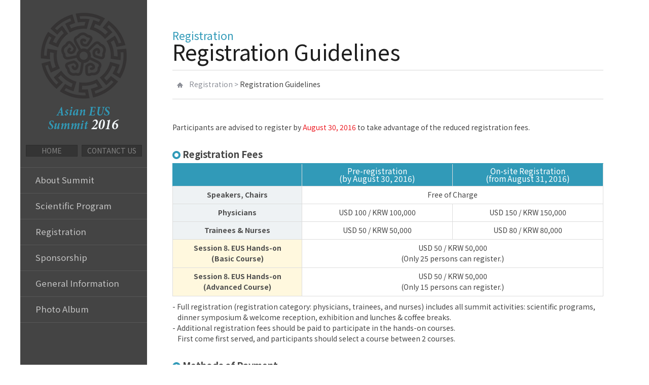

--- FILE ---
content_type: text/html; charset=utf-8
request_url: http://2016.eussummit.org/registation/
body_size: 13910
content:
<!DOCTYPE html PUBLIC "-//W3C//DTD XHTML 1.0 Transitional//EN" "http://www.w3.org/TR/xhtml1/DTD/xhtml1-transitional.dtd">
<!--[if IE 7]><html xmlns="http://www.w3.org/1999/xhtml" lang="en" xml:lang="en" class="ie7"><![endif]-->
<!--[if IE 8]><html xmlns="http://www.w3.org/1999/xhtml" lang="en" xml:lang="en" class="ie8"><![endif]-->
<!--[if IE 9]><html xmlns="http://www.w3.org/1999/xhtml" lang="en" xml:lang="en" class="ie9"><![endif]-->
<!--[if (gt IE 9)|!(IE)]><!--><html xmlns="http://www.w3.org/1999/xhtml" lang="en" xml:lang="en"><!--<![endif]-->
<head>
<meta http-equiv="Content-Type" content="text/html; charset=utf-8" />
<title>Asian EUS Summit 2016</title>
<meta http-equiv="X-UA-Compatible" content="IE=Edge,Chrome=1" />
<link type="text/css" rel="stylesheet" href="/css/common_v1.0.css" />
<link type="text/css" rel="stylesheet" href="/css/asianEus.css" />
<link type="text/css" rel="stylesheet" href="/css/asianEus_sub.css" />
<link rel="stylesheet" type="text/css" href="/script/sub.css">
<!--[if lt IE 8]>
	<script src="http://ie7-js.googlecode.com/svn/version/2.1(beta4)/IE8.js">IE7_PNG_SUFFIX=".png";</script>
<![endif]-->
<script type="text/javascript" src="https://ajax.googleapis.com/ajax/libs/jquery/1.7.1/jquery.min.js"></script>
<script type="text/javascript" src="https://ajax.googleapis.com/ajax/libs/jqueryui/1.7.1/jquery-ui.min.js"></script>
<script type="text/javascript" src="/script/jquery.bxslider.min.js"></script>
<script type="text/javascript" src="/script/jquery.placeholder.js"></script>
<script type="text/javascript" src="/script/user.js"></script>
<script type="text/javascript">
//<![CDATA[
jQuery(function($) {

});
//]]>
</script>
</head>

<body>

<div class="wrapper">
	<div id="header">
		<dl id="skipNavi">
			<dt>Skip Navigation</dt>
			<dd><a href="#container">Skip to contents</a></dd>
		</dl>

		<h1><a href="/" title="Go to Home"><img src="/image/common/header_logo.png" alt="Asian EUS Summit 2016" /></a></h1>    
		
		<ul id="gnb">
							<li>
					<a href="/about/">About Summit</a>
					<div class="subWrap">
						<ul>
														<li><a href="/about/">Invitation</a></li>
														<li><a href="/about/sub2.php">Committees</a></li>
														<li><a href="/about/sub3.php">Summit Information</a></li>
														<li><a href="/about/sub4.php">Venue &amp; Transportation</a></li>
													</ul>
					</div>
				</li>
											<li>
					<a href="/program/">Scientific Program</a>
					<div class="subWrap">
						<ul>
														<li><a href="/program/">Program at a Glance</a></li>
														<li><a href="/program/details_1.php">Program Details</a></li>
														<li><a href="/program/invited.php">Invited Faculties</a></li>
														<li><a href="/program/p_guideline.php">Presentation Guidelines</a></li>
													</ul>
					</div>
				</li>
											<li>
					<a href="/registation/">Registration</a>
					<div class="subWrap">
						<ul>
														<li><a href="/registation/">Registration Guidelines</a></li>
														<li><a href="/registation/choice_regist.php">Online Registration</a></li>
														<li><a href="/registation/search.php">Search pre-registrants</a></li>
													</ul>
					</div>
				</li>
											<li>
					<a href="/sponsor/">Sponsorship</a>
					<div class="subWrap">
						<ul>
														<li><a href="/sponsor/">Information</a></li>
													</ul>
					</div>
				</li>
											<li>
					<a href="/general/">General Information</a>
					<div class="subWrap">
						<ul>
														<li><a href="/general/">Seoul, Korea</a></li>
														<li><a href="/general/sub2.php">General Information</a></li>
														<li><a href="/general/sub3.php">Visa Information</a></li>
													</ul>
					</div>
				</li>
											<li>
					<a href="/bbs/index.html?code=photo">Photo Album</a>
					<div class="subWrap">
						<ul>
														<li><a href="/bbs/index.html?code=photo&category=A">September 8</a></li>
														<li><a href="/bbs/index.html?code=photo&category=B">September 9</a></li>
														<li><a href="/bbs/index.html?code=photo&category=C">September 10</a></li>
													</ul>
					</div>
				</li>
									</ul>
		
		<ul class="util">
			<li><a href="/" title="Go to">Home</a></li>
			<li><a href="mailto:eussummit@conventionpm.com" title="Contanct Us">Contanct Us</a></li>
		</ul>

    </div> 
	<!-- //header -->
	<!-- 메인인 경우 class="main" 추가 -->
    <div id="container" >
				<div class="titArea">
			<h2>
				<span>Registration</span>
				Registration Guidelines			</h2>
			<dl class="pagePath">
				<dt class="hidden">Page Path</dt>
				<dd><img src="/image/common/pagePath_home.png" alt="HOME" /> Registration &gt; <span>Registration Guidelines</span></dd>
			</dl>
		</div>
		<!-- //titArea -->
			


		<div class="registration">
			<p>Participants are advised to register by <span class="fcRed">August 30, 2016</span> to take advantage of the reduced registration fees.</p>
			
			<h3 class="subTit_arr">Registration Fees</h3>
			<div class="tblWrap">
				<table>
					<colgroup>
						<col style="width:30%;" />
						<col style="width:35%;" />
						<col style="width:35%;" />
					</colgroup>
					<thead>
						<tr>
							<th></th>
							<th>
								Pre-registration<br />
								(by August 30, 2016)
							</th>
							<th>
								On-site Registration<br />
								(from August 31, 2016)
							</th>
						</tr>
					</thead>
					<tbody>
						<tr>
							<th class="fwBold">Speakers, Chairs</th>
							<td colspan="2">Free of Charge</td>
						</tr>
						<tr>
							<th class="fwBold">Physicians</th>
							<td>USD 100 / KRW 100,000</td>
							<td>USD 150 / KRW 150,000</td>
						</tr>
						<tr>
							<th class="fwBold">Trainees &amp; Nurses</th>
							<td>USD 50 / KRW 50,000</td>
							<td>USD 80 / KRW 80,000</td>
						</tr>
						<tr>
							<th class="bg fwBold">
								Session 8. EUS Hands-on<br />
								(Basic Course)
							</th>
							<td colspan="2">
								USD 50 / KRW 50,000<br />
								(Only 25 persons can register.)
							</td>
						</tr>
						<tr>
							<th class="bg fwBold">
								Session 8. EUS Hands-on<br />
								(Advanced Course)
							</th>
							<td colspan="2">
								USD 50 / KRW 50,000<br />
								(Only 15 persons can register.)
							</td>
						</tr>
					</tbody>
				</table>
			</div>
			
			<ul class="txtIndent10">
				<li>- Full registration (registration category: physicians, trainees, and nurses) includes all summit activities: scientific programs, dinner symposium &amp; welcome reception, exhibition and lunches &amp; coffee breaks.</li>
				<li>
				- Additional registration fees should be paid to participate in the hands-on courses. <br />
				First come first served, and participants should select a course between 2 courses.
				</li>
			</ul>
			
			<h3 class="subTit_arr">Methods of Payment</h3>
			<p>Full payment in US dollar or KRW must be paid by the deadlines. Confirmation letter will be issued upon the clearance of payment.</p>
			<div class="tblWrap">
				<table>
					<colgroup>
						<col style="width:50%;" />
						<col style="width:50%;" />
					</colgroup>
					<thead>
						<tr>
							<th>Category</th>
							<th>Payment Methods</th>
						</tr>
					</thead>
					<tbody>
						<tr>
							<td>Online Registration</td>
							<td>Bank Transfer</td>
						</tr>
						<tr>
							<td>On-site Registration</td>
							<td>Credit Card, Cash</td>
						</tr>
					</tbody>
				</table>
			</div>
			
			<dl>
				<dt class="boldTit">Bank Transfer</dt>
				<dd>A direct bank transfer should be made to the account below. A copy of the receipt of the bank remittance should be sent to the secretariat. Bank charges for remittance should be paid by registrants. Please note that the fee has to be transferred under the registrant’s name and the name must be stated on the receipt. </dd>
			</dl>
			
			
			<h3 class="subTit_arr">International participants</h3>
			<div class="tblWrap">
				<table>
					<colgroup>
						<col style="width:15%;" />
						<col style="width:30%;" />
						<col style="width:15%;" />
						<col style="width:40%;" />
					</colgroup>
					<tbody>
						<tr>
							<th>Beneficiary</th>
							<td>Asian EUS Korea</td>
							<th>Swift Code</th>
							<td>KOEXKRSE</td>
						</tr>
						<tr>
							<th>Bank Name</th>
							<td>Korea Exchange Bank</td>
							<th>Branch</th>
							<td>Asan Medical Center Branch</td>
						</tr>
						<tr>
							<th>Account No</th>
							<td>650-009927-653</td>
							<th>Address</th>
							<td>88, Olympic-ro 43-gil, Songpa-gu, Seoul, Korea</td>
						</tr>
					</tbody>
				</table>
			</div>
			
			
			<h3 class="subTit_arr">Domestic participants</h3>
			<div class="tblWrap">
				<table>
					<colgroup>
						<col style="width:45%;" />
						<col style="width:55%;" />
					</colgroup>
					<tbody>
						<tr>
							<th>은행명</th>
							<td>외환은행</td>
						</tr>
						<tr>
							<th>계좌명</th>
							<td>아시안이유에스코리아</td>
						</tr>
						<tr>
							<th>계좌번호</th>
							<td>630-009799-973</td>
						</tr>
					</tbody>
				</table>
			</div>
			
			<h3 class="subTit_arr">Cancellation Policy</h3>
			<p>Any cancellation of registration should be notified in writing to the secretariat by email at <a href="mailto:eussummit@conventionpm.com" class="underline">eussummit@conventionpm.com</a> or by fax at +82-2-2269-4380. All refunds will be processed after the summit. Please refer to the following deadlines for cancellation.</p>
			<div class="tblWrap">
				<table>
					<colgroup>
						<col style="width:45%;" />
						<col style="width:55%;" />
					</colgroup>
					<thead>
						<tr>
							<th>Date</th>
							<th>Amount to be refunded</th>
						</tr>
					</thead>
					<tbody>
						<tr>
							<td>by August 26, 2016</td>
							<td>
								50% refund <br />
								(Processing fee will be deducted.)
							</td>
						</tr>
						<tr>
							<td>from August 27, 2016</td>
							<td>No refund</td>
						</tr>
					</tbody>
				</table>
			</div>
			<ul class="txtIndent10">
				<li>1. All bank charges for remittance must be paid by the registrants.</li>
				<li>2. Refunds will be made after the summit.</li>
			</ul>

			
			<h3 class="subTit_arr" id="travel">Travel Grants</h3>
			<p>We are pleased to announce that the organizing committee will offer travel grants (USD 500) for overseas participants to encourage them to be active participation in the summit. Applicants should submit the required documents to the secretariat through e-mail at <a href="mailto:eussummit@conventionpm.com" class="underline">eussummit@conventionpm.com</a></p>
			<ul>
				<li>* Pre-registration is mandatory.</li>
				<li>* The registration fee for the persons who are selected for the travel grant will be refunded on site.</li>
			</ul>
			<dl>
				<dt class="boldTit">Required Documents</dt>
				<dd>
					<ul class="listBl">
						<li class="fwBold">A copy of passport</li>
						<li><span class="fwBold">A letter of recommendation from the AEG Steering Committee</span>
							<ul>
								<li style="padding-left: 46px;text-indent: -46px;">- China: <span class="fwBold">Aiming Yang</span> (Peking Union Medical College Hospital)<br />
								<span class="fwBold">Zhendong Jin</span> (Changhai Hospital, The Second Military Medical University)</li>
								<li>- Hong Kong: <span class="fwBold">Anthony Yuen Bun Teoh</span> (Chinese University of Hong Kong)
								<li>- India: <span class="fwBold">Vinay Kumar Dhir</span> (Baldota Institute of Digestive Sciences, Global Hospital)</li>
								<li>- Japan: <span class="fwBold">Mitsuhiro Kida</span> (Kitasato University)</li>
								<li>- Singapore: <span class="fwBold">Khek-Yu (Lawrence) Ho</span> (National University of Singapore)</li>
								<li>- Taiwan: <span class="fwBold">Hsiu-Po Wang</span> (National Taiwan University Hospital)</li>
								<li>- Thailand: <span class="fwBold">Nonthalee Pausawasdi</span> (Siriraj Hospital, Mahidol University)</li>
							</ul>
						</li>
					</ul>
				</dd>
			</dl>

			<p class="btn ac">
				<a href="/regist/kr_regist.php" class="btnDef regist">Go to the Online Registration</a>
			</p>
			
		</div>
		<!-- //registration --> 




    </div> <!-- //container -->
	
	<div id="footer">
		<div>
			<dl>
				<dt>Secretariat: Convention PM</dt>
				<dd>
					<ul>
						<li>Tel: +82-2269-4385</li>
						<li>Fax: +82-2269-4380</li>
						<li>Email: <a href="mailto:eussummit@conventionpm.com">eussummit@conventionpm.com</a></li>
					</ul>
				</dd>
			</dl>
			
			<ul class="bnr">
				<li><a href="http://www.endo-2017.org" target="_blank"><img src="/image/common/footerBnr_endo2017.jpg" alt="ENDO 2017" /></a></li>
				<li class="posTL"><a href="http://www.sgiw.org/html/" target="_blank"><img src="/image/common/footerBnr_sgiw.jpg" alt="SGI 2016" /></a></li>
			</ul>
		</div>
		
		<dl>
			<dt>Hosted by</dt>
			<dd><img src="/image/common/footer_host_asianEusKorea.png" alt="Asian EUS Korea" /></dd>
			
			<dt>Organized by</dt>
			<dd>
				<img src="/image/common/footer_organ_gie.png" alt="대한소화기내시경학회" />
				<img src="/image/common/footer_organ_aeg.png" alt="Asian EUS Group" />
			</dd>

			<dt>Endorsed by</dt>
			<dd><img src="/image/common/footer_organ_weo.png" alt="World Endoscopy Organization" /></dd>
		</dl>		
    </div> <!-- //footer -->
</div> <!-- //wrapper -->


</body>
</html>	


--- FILE ---
content_type: text/css
request_url: http://2016.eussummit.org/css/common_v1.0.css
body_size: 9433
content:
@charset "utf-8";

/* Nanum Gothic (Korean) http://www.google.com/fonts/earlyaccess */
/* 나눔고딕 폰트 사용시 주석 해제 */
/**/
@font-face {
	font-family: 'Nanum Gothic';
	font-style: normal;
	font-weight: 300;
	src:url(//fonts.gstatic.com/ea/nanumgothic/v5/NanumGothic-Regular.eot);
	src:url(//fonts.gstatic.com/ea/nanumgothic/v5/NanumGothic-Regular.eot?#iefix) format('embedded-opentype'),
		url(//fonts.gstatic.com/ea/nanumgothic/v5/NanumGothic-Regular.woff2) format('woff2'),
		url(//fonts.gstatic.com/ea/nanumgothic/v5/NanumGothic-Regular.woff) format('woff'),
		url(//fonts.gstatic.com/ea/nanumgothic/v5/NanumGothic-Regular.ttf) format('truetype');
}



/* Reset */
html, body, div, span, applet, object, iframe, h1, h2, h3, h4, h5, h6, p, blockquote, pre, a, abbr, acronym, address, big, cite, code, del, dfn, em, img, ins, kbd, q, s, samp, small, strike, strong, sub, sup, tt, var, b, u, i, center, dl, dt, dd, ol, ul, li, fieldset, form, label, legend, table, caption, tbody, tfoot, thead, tr, th, td, article, aside, canvas, details, embed, figure, figcaption, footer, header, hgroup, menu, nav, output, ruby, section, summary, time, mark, audio, video {margin:0; padding:0; border:0 none;}
article, aside, details, figcaption, figure, footer, header, hgroup, menu, nav, section {display:block;}
html, body {width:100%;}
h1, h2, h3, h4, h5, h6 {font-weight:normal;}
ol, ul, li {list-style: none;}
blockquote, q {quotes: none;}
blockquote:before, blockquote:after, q:before, q:after {content:''; content: none;}
table {border-spacing:0;}
caption, legend {width:0; height:0; visibility:hidden; line-height:0;}
hr {display:none;}
em, address {font-style:normal}
pre {white-space:pre-wrap;		/* CSS3*/
	white-space:-moz-pre-wrap;	/* Mozilla, since 1999 */
	white-space:-pre-wrap;		/* Opera 4-6 */
	white-space:-o-pre-wrap;	/* Opera 7 */
	word-wrap:break-all;		/* Internet Explorer 5.5+ */ }
img {border:0 none; font-size:0; line-height:0; vertical-align:top;}
.ie7 li, .ie7 li a {zoom:1;}

/* 여백 */
.padding0 {padding:0 !important;}
.margin0 {margin:0 !important;}
/* Top Padding */
.tp0 {padding-top:0px !important;}
.tp5 {padding-top:5px !important;}
.tp10 {padding-top:10px !important;}
.tp15 {padding-top:15px !important;}
.tp20 {padding-top:20px !important;}
.tp25 {padding-top:25px !important;}
.tp30 {padding-top:30px !important;}
/* Bottom Padding */
.bp0 {padding-bottom:0px !important;}
.bp5 {padding-bottom:5px !important;}
.bp10 {padding-bottom:10px !important;}
.bp15 {padding-bottom:15px !important;}
.bp20 {padding-bottom:20px !important;}
.bp25 {padding-bottom:25px !important;}
.bp30 {padding-bottom:30px !important;}
/* Left Padding */
.lp0 {padding-left:0 !important;}
.lp5 {padding-left:5px !important;}
.lp10 {padding-left:10px !important;}
.lp15 {padding-left:15px !important;}
.lp20 {padding-left:20px !important;}
.lp25 {padding-left:25px !important;}
.lp30 {padding-left:30px !important;}
/* Right Padding */
.rp0 {padding-right:0 !important;}
.rp5 {padding-right:5px !important;}
.rp10 {padding-right:10px !important;}
.rp15 {padding-right:15px !important;}
.rp20 {padding-right:20px !important;}
.rp25 {padding-right:25px !important;}
.rp30 {padding-right:30px !important;}
/* Top Margin */
.tm0 {margin-top:0 !important;}
.tm5 {margin-top:5px !important;}
.tm10 {margin-top:10px !important;}
.tm15 {margin-top:15px !important;}
.tm20 {margin-top:20px !important;}
.tm25 {margin-top:25px !important;}
.tm30 {margin-top:30px !important;}
/* Bottom Margin */
.bm0 {margin-bottom:0 !important;}
.bm5 {margin-bottom:5px !important;}
.bm10 {margin-bottom:10px !important;}
.bm15 {margin-bottom:15px !important;}
.bm20 {margin-bottom:20px !important;}
.bm25 {margin-bottom:25px !important;}
.bm30 {margin-bottom:30px !important;}
/* Left Margin */
.lm0 {margin-left:0 !important;}
.lm5 {margin-left:5px !important;}
.lm10 {margin-left:10px !important;}
.lm15 {margin-left:15px !important;}
.lm20 {margin-left:20px !important;}
.lm25 {margin-left:25px !important;}
.lm30 {margin-left:30px !important;}
/* Right Margin */
.rm0 {margin-right:0 !important;}
.rm5 {margin-right:5px !important;}
.rm10 {margin-right:10px !important;}
.rm15 {margin-right:15px !important;}
.rm20 {margin-right:20px !important;}
.rm25 {margin-right:25px !important;}
.rm30 {margin-right:30px !important;}

/* float */
.fl {float:left !important;}
.fr {float:right !important;}
.Lfloat {float:left !important;}
.Rfloat {float:right !important;}
.overHidden {overflow:hidden;}
.clear {clear:both !important;}
.clearleft {clear:left !important;}
.clfix:after {content:""; display:block; clear:both; visibility:hidden; height:0; font-size:0;}
.ie7 .clfix {zoom:1;}

/* align */
.al {text-align:left !important;}
.ac {text-align:center !important;}
.ar {text-align:right !important;}

/* position */
.posRel {position:relative !important;}
.posAbs {position:absolute !important;}
.posTL {position:absolute !important; top:0; left:0;}
.posTR {position:absolute !important; top:0; right:0;}
.posBL {position:absolute !important; bottom:0; left:0;}
.posBR {position:absolute !important; bottom:0; right:0;}

/* display */
.none {display:none !important;}
.iBlock {display:inline-block !important; vertical-align:top;}
.ie7 .iBlock {display:inline !important;}
.borderNone {border:none !important;}
.scrollArea {overflow-x:hidden;overflow-y:scroll;}
/* IR 기법 */
.hidden {position:absolute; top:-11000px; left:-11000px; width:0; height:0; overflow:hidden;}
.ie7 .hidden {position:static; font-size:0; line-height:0;}
/* 한 줄일 때, 말줄임표 */
.ellipsis {position:relative; text-overflow:ellipsis; white-space:nowrap; overflow:hidden;} /* width 별도 설정 */
/*투명도*/
.opacity0 {opacity:0; -ms-filter:"progid:DXImageTransform.Microsoft.Alpha(Opacity=0)"; filter: alpha(opacity=0);}
/* 세로 가운데 정렬을 위한 빈태그용 */
.blank {display:inline-block; width:0; vertical-align:middle; overflow:hidden; vertical-align:middle;} /* 높이 별도 설정 */

/* table */
table {width:100%; border:0; border-collapse:separate; border-spacing:0;}
.ie7 table {border-collapse:collapse;}
table tr.none, table tr.none th, table tr.none td {display:none;}
table th {font-weight:normal;}
table td {word-break:break-all;}

/* 필수입력 */
.essen {display:inline-block;padding-left:10px;background:url(/image/common/bl_essen.png) 0 6px no-repeat;}

/* Font */
.fwBold {font-weight:bold !important;}
.fwNormal {font-weight:normal !important;}
.fcWhite {color:#fff !important;}
.fcBlack {color:#000 !important;}
.fcRed {color: #ed1c24 !important;}
.ffNG {font-family:'Nanum Gothic', NanumGothic, '돋움', Dotum, 'Apple Gothic', sans-serif !important;}
.ffDotum {font-family:'돋움', Dotum, 'Apple Gothic', sans-serif !important;}
.ffGulim {font-family:'굴림', '굴림체', Gulim, 'Apple Gothic', sans-serif !important;}
.underline {text-decoration:underline !important;}
.italic {font-style:italic;}

/* cursor */
.cursorDef {cursor:default !important;}
.hand {cursor:pointer !important;}
a, label, button,
input[type='radio'],
input[type='checkbox'],
input[type='image'],
input[type='button'],
input[type='submit'],
input[type='reset'] {cursor:pointer !important;}

/* Form Elememts */
input[type='text'],
input[type='password'],
input[type='file'],
select,
textarea,
button {display:inline-block;}
input[type='text'],
input[type='password'],
input[type='file'],
select,
textarea {border:1px solid #ccc;}
textarea {padding:7px 10px; border:1px solid #cfcfcf; resize:vertical;}
label,
.label {display:inline-block; vertical-align:middle;}
.ie7 select {zoom:1;}
input[type='radio'] {display:inline-block; margin-top:0; margin-right:3px;}
input[type='checkbox'] {display:inline-block; margin-top:2px; margin-right:3px;}

/* button 초기화 */
button.style-btn {overflow:visible; padding:0; border:0; cursor:pointer; white-space:nowrap;}
button.style-btn::-moz-focus-inner,
input[type='button']::-moz-focus-inner,
input[type='submit']::-moz-focus-inner,
input[type='reset']::-moz-focus-inner {padding:0; border:0;}	/* FF 버튼 여백 없애기 */

/* default font-family */
body,
input[type='text'],
input[type='password'],
input[type='file'],
select,
textarea,
button {font-family:Tahoma, '돋움', Dotum, 'Apple Gothic', sans-serif;}


/* 공통 레이아웃 */
body {font-size:12px; line-height:1.5; color:#333; -webkit-text-size-adjust:none;}
.wrapper {position:relative; width:100%; min-width:1000px; word-break:break-all; z-index:0;}
/* skip Navigation */
#skipNavi dl {position:absolute;}
#skipNavi dt {position:absolute; top:-10000px;}
#skipNavi dd a {position:absolute; display:block; width:200px; left:50%; text-align:center; top:-10000px; z-index:999; font-size:16px;}
#skipNavi dd a:hover,
#skipNavi dd a:focus,
#skipNavi dd a:active {position:absolute; top:5px; padding:15px 0; margin-left:-500px; font-weight:bold; color:#fff; text-decoration:underline; background:#336ea2;}

/* no style table */
.tblNoStyle {}
.tblNoStyle td {height:auto; padding:0; border:0 none;}

/* BBS List table */
.tblList {}

/* BBS detail table */
.tblDetail {}


/* BBS tblPost */
.tblPost {}

li.photo{
	width:15%;
	margin-bottom:15px;
	text-align: center;
}




--- FILE ---
content_type: text/css
request_url: http://2016.eussummit.org/css/asianEus.css
body_size: 10822
content:
@charset "utf-8";
 @import url(http://fonts.googleapis.com/earlyaccess/notosanskr.css);
 /* 사이트 공통 CSS */
/* default font-family */
body,
input[type='text'],
input[type='password'],
input[type='file'],
input[type='submit'],
input[type='button'],
input[type='reset'],
select,
textarea,
button {font-family:Calibri, 'Noto Sans KR', sans-serif;color:#444;font-size:14px;line-height:1.5;font-weight:normal;}

table td {word-break:normal;}

.tm50 {margin-top:50px !important;}
.bm5 {margin-bottom:5px !important;}

img,
img.vaMiddle {vertical-align:middle;}
.fcPoint {color:#185b90 !important;}
.fcBlue {color:#2165b9 !important;}
.fcOrange {color:#e47574 !important;}
.fz15 {font-size:15px !important;line-height:22px !important;}


/* Layout */
div.wrapper {width:1200px;margin:0 auto;word-break:normall;text-align:justify;word-break:normal;background:url('/image/common/bg.jpg') 0 0 repeat-y;}

#skipNavi dd a:hover,
#skipNavi dd a:focus,
#skipNavi dd a:active {position:absolute; top:5px; left:0;padding:15px 0; margin-left:0; font-weight:bold; color:#fff; text-decoration:underline; background:#336ea2;}

dl.overHidden > dt,
dl.overHidden > dd,
ul.overHidden > li {float:left;}




/* ========================================================================================================== */
/* =================================================== Header ================================================= */
/* ========================================================================================================== */
/* Header */

div#header {float:left;z-index:100;position:relative;width:250px;padding-top:330px;}
div#header h1 {position:absolute;left:0;top:0;width:250px;padding:25px 0 30px;}

div#header ul.util {position:absolute;left:0;top:286px;width:250px;text-align:center;}
div#header ul.util li {display:inline-block;}
div#header ul.util li:first-child {margin-right:5px;}

div#header ul.util a {min-width:80px;padding:0 10px;border:1px solid #2d2d2d;background-color:#343434;color:#858585;text-transform:uppercase;}

/* GNB */
ul#gnb {padding-bottom:100px;}
ul#gnb a {display:block;font-size:1.2em;padding:12px 0 13px 23px;color:#fefefe;}

ul#gnb > li {position:relative;border-bottom:1px solid #575757;}
ul#gnb > li:first-child {border-top:1px solid #575757;}
ul#gnb > li > a {padding-left:30px;color:#c3c3c3;}
ul#gnb ul {display:none;position:absolute;left:250px;top:0;width:240px;padding-bottom:5px;background:url('/image/common/gnb_subBg.png');}
ul#gnb ul a:hover,
ul#gnb ul a:focus {text-decoration:underline;}

ul#gnb > li.on > a {border-color:#319ab8;background:url('/image/common/gnbBg_on.png') right center no-repeat;background-color:#319ab8;color:#fff;}
ul#gnb .on ul {display:block;}


/* ========================================================================================================== */
/* ==================================================== Footer ================================================= */
/* ========================================================================================================== */

div#footer {clear:both;width:920px;height: 259px;margin-left: 250px;padding:0 0 50px 30px;border-top:1px solid #d5d5d5;font-size:0.9em;}
div#footer div,
div#footer li,
div#footer > dl,
div#footer > dl dt,
div#footer > dl dd {float:left;}

div#footer div {padding-top:15px;}
div#footer ul {overflow:hidden;}
div#footer li {;margin-left:15px;}
div#footer li:first-child {margin-left:0;}

div#footer div > ul.bnr {position: relative;padding-top: 15px;overflow: visible;}
div#footer div > ul.bnr li {float: none;margin-left: 0;}
div#footer div > ul.bnr li.posTL {z-index: 100;left: -270px;top: 15px;}

div#footer > dl {padding-left:70px;}
div#footer > dl dt,
div#footer > dl dd {padding-top:15px;}
.ie7 div#footer > dl dd {width:240px;}

div#footer > dl dt {clear:both;width:92px;color:#979696;}
div#footer > dl dd > * {float:left;margin-left:23px;}
div#footer > dl dd > *:first-child {margin-left:0;}




/* =========================================================================================================== */
/* =================================================== Container ================================================ */
/* =========================================================================================================== */

div#container {float:left;width:850px;padding:60px 50px;}
div#container.main {width:950px;padding:0;}


div.mainVisual {height: 455px;}
div.mainVisual > dl,
div.mainVisual > ul {float:left;}
div.mainVisual > dl {width:315px;height:455px;padding:0 0 0 367px;text-align:left;letter-spacing:-1px;background:url('/image/main/main_visual_bg.jpg') 0 0 no-repeat;font-family:Arial;}
div.mainVisual > dl dt {padding:60px 0 69px;font-size:4.2em;line-height:1em;color:#319ab8;font-weight:bold;background:url('/image/main/main_visual_bar.jpg') left bottom no-repeat;}
div.mainVisual > dl dt span {color:#084270;}

div.mainVisual > dl dd {color:#737473;line-height:1.2em;text-align: right;}
div.mainVisual > dl dd p {padding:8px 50px 10px 0;font-size:2em;color:#181717;font-weight:bold;line-height:1.2em;}
div.mainVisual > dl dd p:first-child {padding-right: 46px;}
div.mainVisual > dl dd p span {color:#4b7db6;}

div.mainVisual dl.newsletters {position: relative;}
div.mainVisual dl.newsletters dd {display: none;position: absolute;left: 0;top: 150px;width: 100%;background-color: #185B90;}

div.mainVisual dl.newsletters dd ul {padding: 10px 0;margin: 0 20px;border-top: 1px solid #80A5C2;}
div.mainVisual dl.newsletters dd a {color: #fff;}

div.mainInfo {height:360px;border-bottom:1px solid #d5d5d5;text-align:left;background:url('/image/main/bg_pattern.gif');}
div.mainInfo > * {float:left;}
div.mainInfo > dl {width:285px;}
div.mainInfo > div {width:270px;}

div.mainInfo dl {padding:25px 25px 0 30px;}
div.mainInfo dt {font-size:1.4em;color:#414141;}

div.mainInfo dl.program dd {padding:14px 20px 0 18px;}
div.mainInfo dl.program li {padding-top:10px;}
div.mainInfo dl.program a {display:block;height:27px;padding:10px 0 11px;font-size:1.3em;color:#fff;text-align:center;}

div.mainInfo dl.invited {height:335px;background:#efefef;}

div.mainInfo dl.invited dl {position:relative;min-height:97px;margin-top:30px;padding:0 0 0 102px;}
div.mainInfo dl.invited dt {color:#000;font-size:1.2em;}
div.mainInfo dl.invited dd.img {position:absolute;left:0;top:0;width:88px;height:97px;}
div.mainInfo dl.invited dd.img img {width:100%;height:100%;}

div.mainInfo dl.impoDates {height:157px;border-right:1px solid #d5d5d5;}
div.mainInfo dl.impoDates dd {padding-top:20px;color:#000;font-size:1.2em;line-height:1.2em;}
div.mainInfo dl.impoDates dd span {display:block;font-size:1.2em;}

div.mainInfo dl.notice {padding-left:20px;background-color:#3f475c;}
div.mainInfo dl.notice dt,
div.mainInfo dl.notice dd,
div.mainInfo dl.notice a {color:#fff;}

div.mainInfo dl.notice dd {position:relative;height:99px;}
div.mainInfo dl.notice ul {padding:16px 0 20px;}
div.mainInfo dl.notice li {position:relative;height:21px;padding:0 60px 0 10px;background:url('/image/main/main_bl_list.gif') 0 9px no-repeat;}
div.mainInfo dl.notice li a {position:relative;overflow:hidden;max-width:100%;text-overflow:ellipsis;white-space:nowrap;}
div.mainInfo dl.notice li span {position:absolute;right:0;top:50%;margin-top:-11px;}

div.mainInfo dl.notice p.btnMore {position:absolute;right:0;top:-25px;}



div.main div.mainEtc {position:relative;height: 70px;}
div.mainEtc div.movie {position:absolute;left:-250px;bottom:0;width:250px;height:175px;}
div.mainEtc dl {overflow:hidden;border-right:1px solid #d5d5d5;}
div.mainEtc dt,
div.mainEtc dd {float:left;}
div.mainEtc dl > dt {width:;padding:0 30px;font-size:1.4em;line-height:70px;color:#414141;}
div.mainEtc dd {text-align:center;line-height:70px;}

dd.sponBnr ul {overflow: hidden;}
dd.sponBnr ul li {width: 188px !important;height: 40px;padding: 15px 0;}
dd.sponBnr ul li img {display:block;}

/* ========================================================================================================= */
/* ============================================= 서브페이지 공통 CSS ============================================= */
/* ========================================================================================================= */


/* 서브페이지 > 타이틀 */
div.titArea {position:relative;padding-bottom:45px;}
div.titArea h2 {padding-bottom:15px;font-size:3em;color:#1e1e1e;line-height:1em;}
div.titArea h2 span {display:block;font-size:0.5em;line-height:1em;color:#319ab8;}

div.titArea dl.pagePath dd {padding:17px 0 18px;border-top:1px solid #d8d8d8;border-bottom:1px solid #d8d8d8;color:#8d9098;}
div.titArea dl.pagePath dd img {margin:0 9px;}
div.titArea dl.pagePath dd span {color:#414141;}

/* 준비중*/
div.ing {width:654px;height:270px;margin:100px auto;text-indent:-10000px;background:url('/image/sub/ing.gif') 0 0 no-repeat;}






/*  서브페이지 타이틀 & 리스트 스타일 */
.subTit {padding:30px 0 10px;color:#319ab8;font-size:20px;line-height:24px;font-weight:bold;}
.subTit_arr {background:url('/image/sub/sub_tit.png') 0 6px no-repeat;font-size:1.3em;font-weight:bold;line-height:25px;margin-top:30px;padding:0 0 0 20px;margin-bottom:15px;}

h3.subTit:first-child {padding-top:0;}
.subTit_arr:first-child {margin-top:0;}

.subTitBg {height:40px;line-height:40px;font-size:1.2em;margin-top:50px;color:#fff;text-align:center;background-color:#319ab8;}
.subTitBg:first-child {margin-top:0;}

.boldTit {margin-top:30px;font-weight:bold;color:#319ab8;font-size: 1.2em;line-height:1.2;}
.boldTit:first-child {margin-top:0;}

ul.txtIndent15 > li,
.txtIndent15 {padding-left:15px;text-indent:-15px;}
ul.txtIndent15 {padding-left:0;text-indent:0;}

ul.txtIndent10 > li,
.txtIndent10 {padding-left:10px;text-indent:-10px;}
ul.txtIndent10 {padding-left:0;text-indent:0;}

ul.txtIndent8 > li,
.txtIndent8 {padding-left:8px;text-indent:-8px;}
ul.txtIndent8 {padding-left:0;text-indent:0;}


ul.listStyle {margin-left:;}
ul.listStyle > li {margin-left:0;list-style:inside;list-style-type:disc;}

ul.listBl > li,
.blCircle {padding-left:10px;background:url('/image/sub/list_bl.png') left 10px no-repeat;}


ul.listBl_b > li,
.blCircle_b {padding-left:10px;background:url('/image/common/bl_circle_b.png') left 10px no-repeat;}



ul.overHidden > li {float:left;}


.bdArea {border:2px solid #319ab8;background-color:#fff;}
.bdGreyArea,
.scrollArea {border:1px solid #cbcbcb;padding:15px 30px 19px;}

.bgArea {padding:20px;background-color:#f8f8f8;}


.bdNone {border:0 none !important;}








--- FILE ---
content_type: text/css
request_url: http://2016.eussummit.org/css/asianEus_sub.css
body_size: 19583
content:
@charset "utf-8";


/* ========================================================================================================== */
/* ============================================= 버튼 및 폼태그 공통 CSS ============================================ */
/* ========================================================================================================== */
.essen {display:inline-block;width:10px;padding:0;text-indent:-10000px;text-indent:-10000px;text-align:left !important;background-position:0 center;}

a {color:#666;text-decoration:none;}
a:hover,
a:focus {}
a img {vertical-align:middle;}
a.underline {color:#319ab8;}

input[type=text] {margin:0;padding:0;}

a,
input[type=submit],
input[type=button],
button {display:inline-block;margin:0;padding:0;border:0 none;cursor:pointer;}
textarea {margin:0;}

select,
input[type='text'],
input[type='password'] {height:22px;padding:0px 10px 1px;border:1px solid #cacaca;}
select {height:25px;padding:0;}

input[type=radio],
input[type=checkbox] {vertical-align:middle;margin:0 5px 0 20px;}
input[type=radio]:first-child,
input[type=checkbox]:first-child {margin-left:0;}

td label,
td span {display:inline-block;padding-bottom:3px;}


/* 버튼 영역 */
.btnArea {position:relative;margin-top:30px;text-align:center;}
.btnArea .posTL,
.btnArea .posTR {overflow:hidden;}
.btnArea .posTL > *,
.btnArea .posTR > * {float:left;margin-left:5px;}
.btnArea .posTL > *:first-child,
.btnArea .posTR > *:first-child {margin-left:0;}


.btn a,
.btn input,
.btn button,
.btnArea a,
.btnArea input,
.btnArea button {display:inline-block;text-decoration:none;cursor:pointer;height:35px;padding:2px 16px;font-size:14px;font-weight:bold;border-style:solid;border-width:1px;vertical-align:top;text-align: center !important;}

.btn a,
.btnArea a {height:19px;line-height:19px !important;padding:7px 16px 7px;}

.btnWide a,
.btnWide input,
.btnWide button {min-width:115px;font-size:14px;}
.btnWide a {min-width:83px;}

.btnBbs a {min-width:51px;}
.btnBbs input,
.btnBbs button {min-width:85px;}

.btnBg > a,
.btnBg > input,
.btnBg > button {width:100%;height:100%;}





/* 작은 버튼 height:24px */
.btnSmall a,
.btnSmall input,
.btnSmall button {padding:1px 13px 3px;font-size:12px;}

.btnSmall a {padding:1px 13px 4px;}





/* 작은 버튼 height:24px */
.btnSmall {height:24px !important;padding:0 13px 3px !important;font-size:12px !important;}
a.btnSmall {height:18px !important;padding:0 13px 0 !important;line-height:16px !important;}



/* 파란색 */		.btnDef {background-color:#185b90;border-color:#185b90;color:#fff !important;}
/* 하늘색 */		.btnPoint {background-color:#319ab8;border-color:#319ab8 !important;color:#fff !important;}
/* 회색 */			.btnGrey {background-color:#545454;border-color:#545454;color:#fff !important;}
/* 연회색 */		.btnLightGrey {background-color:#747474;border-color:#747474;color:#fff !important;}
/* 연회색2 */		.btnLightGrey2 {background-color:#696c6c;border-color:#696c6c;color:#fff !important;}

/* border+파란색 */		.btnBdDef {background-color:#fff;border-color:#185b90;color:#185b90 !important;}
/* border+하늘색 */		.btnBdPoint {background-color:#fff;border-color:#319ab8;color:#319ab8 !important;}
/* border+회색 */			.btnBdGrey {background-color:#fff;border-color:#545454;color:#545454 !important;}


.bgcDef {background-color:#185b90 !important;}
.bgcPoint {background-color:#319ab8 !important;}
.btnGrey {background-color:#545454 !important;}



/* 파일 찾기 */
div.selectFile {overflow:hidden;}
div.selectFile p {float:left;}
div.selectFile p.btn {width:66px;height:24px;background:url('/image/icon/findFile.gif') center center no-repeat;background-color:#008f88;}
div.selectFile p.btn input {width:100%;height:100%;}



/* ========================================================================================================== */
/* =============================================== 테이블 공통 CSS =============================================== */
/* ========================================================================================================== */

/* 기본 table */
div.tblWrap {overflow:hidden;}
div.tblWrap > table {border-top:2px solid #319ab8;}

div.tblWrap th,
div.tblWrap td {padding:6px 10px 7px;border-bottom:1px solid #ddd;border-left:1px solid #ddd;color:#444;text-align:left;}
div.tblWrap th {background-color:#eef2f4;color:#4e4e4e;}
div.tblWrap thead th {text-align:center;background-color:#319ab8;color:#fff;}
div.tblWrap thead th:first-child {border-left-color: #319ab8;}
div.tblWrap tbody th {padding-left:20px;}

table.ac th,
table.ac td {text-align:center;}
table.al td {padding:6px 10px 7px !important;text-align:left !important;}

div.tblWrap table.al td {padding-left:10px;text-align:left;}

table.border {border-left:1px solid #d6d6d6;}
table.border th,
table.border td {border-right:1px solid #d6d6d6;}

div.tblWrap > table.tblPoint {border-top:3px solid #249f9b !important;}
div.tblWrap > table.tblPoint,
div.tblWrap > table.tblPoint th,
div.tblWrap > table.tblPoint td {border-color:#cbcbcb;}




/* ========================================================================================================== */
/* ================================================ 게시판 공통 CSS ============================================== */
/* ========================================================================================================== */
ul.bbsNote {padding: 23px 30px 25px;border:1px solid #ddd;font-size:13px;line-height:25px;word-spacing:-1px;}

div.tblWrap table.bbs {margin-top:10px;}
div.tblWrap table.bbs th,
div.tblWrap table.bbs td {padding:6px 0 7px;text-align:center;border-left:0 none;}

div.tblWrap table.bbs tbody th {background-color:#f3f3f3;line-height:20px;}
div.tblWrap table.bbs tbody .bg {padding-bottom:10px;background-color:#319ab8;color:#fff;text-align:center;}
div.tblWrap table.bbs td a {display:inline-block;line-height:24px;height:24px;}

div.tblWrap table.bbs td.tit {text-align:left;}
div.tblWrap table.bbs td.tit a {display:inline-block;width:300px;overflow:hidden;position:relative;height:1.2;text-overflow:ellipsis; white-space:nowrap; overflow:hidden;}

div.tblWrap table.bbs td.tit a > span {display: inline;}

div.tblWrap table.bbs td.tit a.new {padding-right:25px;}
div.tblWrap table.bbs td.tit a.new img.new {position:absolute;right:0;top:50%;margin-top:-6px;}


div.tblWrap table.bbs td.file,
div.tblWrap table.bbs td.con {text-align:left;padding:6px 10px 7px;}


div.tblWrap table.bbs td input[type=radio],
div.tblWrap table.bbs td input[type=checkbox] {margin-left:15px;}
div.tblWrap table.bbs td input[type=radio]:first-child,
div.tblWrap table.bbs td input[type=checkbox]:first-child {margin-left:0;}
div.tblWrap table.bbs td.pluginArea {padding:0 !important;}

table.bbs span.bullet {display:inline-block;height:24px;padding:0 5px;line-height:20px;text-align:center;color:#fff;}

table.bbs td.utilBtn span,
table.bbs td.utilBtn a {vertical-align: top;}


/* 사진게시판 */
div.tblWrap table.bbs td.thumb {padding:6px 10px 7px;}
div.tblWrap table.bbs td.thumb a {display:inline-block;width:90px;height:auto;}
div.tblWrap table.bbs td.thumb a img {width:100%;}

div.tblWrap table.bbs td.photo {padding:6px 10px 7px;}


div#imageView {padding:20px 0;}
div#imageView img {display:block;max-width:100%;margin:0 auto;}

div#thumbList {width:800px;height:160px;margin:20px auto;overflow-x:hidden;overflow-y:auto;}
div#thumbList img {float:left;width:100px;height:70px;margin:10px 0 0 10px;cursor:pointer;}


/* 답변 영역 */
div.answer {}
div.answer div.tblWrap table.bbs th,
div.answer div.tblWrap table.bbs td {padding-left: 20px;padding-right: 20px;}
div.answer div.tblWrap table.bbs th span.date {float: right;font-weight: normal;}
div.answer div.tblWrap table.bbs td.con {border-bottom: 0 none;}





/* 댓글 작성 */
div.reply {margin-top:45px;border-bottom:1px solid #e1e3e6;}
div.reply div.replyWrite {position:relative;overflow:hidden;padding-bottom:20px;}
div.reply div.replyWrite textarea {float:left;width:820px;height:82px;}
div.reply div.replyWrite input[type=submit] {float:right;width:145px;height:100px;border:1px solid #b7b7b7;color:#666;background-color: #fff;}

dl.replyItem {position:relative;color:#666;}
div.reply > dl.replyItem {padding-top:10px;border-top:1px solid #d3d3d3;}
dl.replyItem dt,
dl.replyItem dd {padding:0 10px;}

dl.replyItem dt {font-weight:bold;}
dl.replyItem dt span {font-weight:normal;}

dl.replyItem dd.util {position:absolute;right:0;top:10px;padding:0;}
dl.replyItem dd.reply dd.util {right:-10px;}

dl.replyItem dd.util a {font-size:12px;color:#666;}
dl.replyItem dd.util li {padding-left:10px;background:url('/image/sub/bbsBl_bar.gif') 5px 8px no-repeat;}
dl.replyItem dd.util li:first-child {padding-left:0;background:none;}

div.reply > dl.replyItem > dd.reply {border-top:1px solid #e1e3e6;}

div.reply dd.con {padding:10px;}
dl.replyItem dd.info {color:#893e81}
dl.replyItem dd.reply,
dl.replyItem dd.write {padding:10px 10px 10px 27px;background:url('/image/sub/bbsBl_reply.gif') 5px 15px no-repeat;}

dl.replyItem dd.reply dt,
dl.replyItem dd.reply dd {padding:0;}

dl.replyItem dd.write div.replyWrite {padding-bottom:0;}
dl.replyItem dd.write div.replyWrite label {position:absolute;left:14px;top:5px;color:#893e81;}
dl.replyItem dd.write div.replyWrite textarea {width:783px;height:62px;padding-top:26px;}



/* 게시판 글쓰기 */
td.editArea {padding:0 !important;}
div.editArea {margin-top:20px;}

td.con {padding:20px 20px 60px;text-align:left;vertical-align:top;}


/* 게시판 하단버튼 영역 */
ul.pager {padding:20px 0 30px;text-align:center;}
ul.pager li {display:inline;}
ul.pager li {margin-left:8px;}
ul.pager li:first-child {margin-left:0;}
ul.pager img {display:inline;vertical-align:middle;}

ul.pager a {border:0 none;padding:0 5px 3px;}

ul.pager .first a,
ul.pager .prev a,
ul.pager .next a,
ul.pager .last a {padding:0 0 3px;}

ul.pager a.btnDef {font-weight:bold;}
ul.pager a img {padding-top: 4px;}




/* 게시판 검색 */
div.bbsSearch {padding:16px 0;background-color:#f4f4f4;text-align:center;}
div.bbsSearch input,
div.bbsSearch select,
div.bbsSearch .btn {vertical-align:top;}
div.bbsSearch input[type=text] {width:220px;}
div.bbsSearch .btnPoint {font-size: 13px;vertical-align:top;}

div.bbsUtil {padding-top:30px;}
div.bbsUtil .btn * {min-width:90px;height:30px;font-size:15px;font-weight:bold;}
div.bbsUtil .btn a {height:18px;padding:2px 0 5px;line-height:15px;}



/* ========================================================================================================== */
/* ========================================== 탭메뉴 및 탭메뉴 스타일 공통 CSS ======================================== */
/* ========================================================================================================== */

div.tabArea {}

ul.tabMenu,
ul.tabStyle,
ul.sort {overflow:hidden;}
ul.tabMenu li,
ul.tabStyle li,
ul.sort li {float:left;width:160px;border:1px solid #d3d3d3;border-left:0 none;background-color:#f2f2f2;}
ul.tabMenu li:first-child,
ul.tabStyle li:first-child
ul.sort li:first-child {border-left:1px solid #d3d3d3;}

ul.tabMenu li a,
ul.tabStyle li a,
ul.sort li a {display:block;height:40px;line-height:36px;color:#989898;text-align:center;font-weight:bold;}

ul.tabMenu li.on,
ul.tabStyle li.on,
ul.sort li.on {border-top-color:#185B90;border-bottom-color:#185B90;}
ul.tabMenu li.on a,
ul.tabStyle li.on a,
ul.sort li.on a {background-color:#185B90;color:#fff;}

ul.tabStyle,
ul.sort {margin:30px 0 10px;}


div.tabArea div.tabCon,
.toggleCon {display:none;}






/* ============================================================================================================== */
/* =================================================  About Summit  ================================================= */
/* ============================================================================================================= */

/* Invitation */
div.invitation p {padding-top:20px;}
div.invitation p:first-child {padding-top:0;}

/* Committees */
div.about table tbody th {border-left:0 none;}


div.about div.bdArea {padding: 5px 0 7px;text-align: center;color: #fff;background-color: #1a85a3;font-size: 1.4em;}
div.map {height: 400px;margin-top: 20px;}


/* ============================================================================================================== */
/* ================================================  Scientific Program  ================================================ */
/* ============================================================================================================= */
div.program td:first-child,
div.details td:first-child {border-left:0 none;}

/* Program at a Glance */
table.glance td {height: 20px;text-align: center;font-weight: bold;line-height: 1.2em;}
table.glance td.time {font-weight: normal;}
table.glance td.regist {background-color: #fff8de;}
table.glance td.session {background-color: #e4f3ff;}
table.glance td.handson {background-color: #f0c9ff;}
table.glance td.dinner {background-color: #ffe4eb;}


/* Program Details */
div.program ul.tabStyle li {width: 424px;}

div.sessionTit {overflow: hidden;margin: 45px 0 10px;line-height: 1.2em;}

div.sessionTit h3 {float: left;color: #319ab8;font-weight: bold;}
div.sessionTit ul {float: right;font-weight: bold;text-align: right;}

table.details th,
table.details td {color: #444;text-align: center;line-height: 1.2em;}
table.details thead th {background-color: #eef2f4;color: #444;}
table.details thead th:first-child {border-left: 0 none;}
table.details td.al {}
table.details td.name {font-weight: bold;text-align: left;}

/* Invited Facuties */
div.program td.photo {}
div.program td.photo img {display:block;width:78px;height:94px;border:1px solid #ddd;margin:10px auto;}


/* Presentation Guidelines */
div.presentation {}


div.presentation dt.subTit_arr {margin-top: 20px;margin-bottom: 0;}

div.presentation > dl > dd {padding-left: 18px;}
div.presentation > dl > dd li {padding-left: 8px;text-indent: -8px;}

div.presentation dl.overHidden {margin-top: 20px;}
div.presentation dl.overHidden > dt {margin-top: 0;}
div.presentation dl.overHidden > dd {line-height: 25px;}

/* ========================================================================================================== */
/* ================================================= Registration ================================================ */
/* ========================================================================================================== */

div.registration {text-align:left;}

div.registration > * {margin-top:10px;}
div.registration > *:first-child {margin-top:0;}

div.registration h3 {margin:30px 0 5px;}

div.registration div.tblWrap {margin-top:5px;}
div.registration table {border-right:1px solid #ddd;}
div.registration table th,
div.registration table td {padding:6px 10px 7px;text-align:center;}
div.registration thead th {font-size:1.1em;line-height:1em;}

div.registration table th.bg {background-color:#fff8de;}

div.registration a.regist {margin:30px 0;padding:14px 20px 17px;font-size:1.3em;font-weight:normal;}

div.registration .fwBold li {font-weight: normal;}

/* Search pre-registrants */
div.searchRegist {padding: 40px 0 120px;border: 5px solid #dee3e6;background-color: #f4f4f4;}
div.searchRegist h3 {text-align: center;font-size: 2.8em;color: #414141;}
div.searchRegist h3 img {margin-right: 10px;}

div.searchRegist > ul.btn,
div.searchRegist div.loginArea {overflow: hidden;margin: 10px auto 0;border-top: 1px solid #ddd;border-bottom: 1px solid #ddd;}

div.searchRegist > ul.btn {width: 370px;padding: 40px 45px;}
div.searchRegist > ul.btn li {float: right;}
div.searchRegist > ul.btn li:first-child {float: left;}

div.searchRegist > ul.btn a {width: 175px;padding: 16px 0 17px;font-size: 1.2em;font-weight: normal;}

div.searchRegist div.loginArea {width: 384px;padding: 20px 23px 30px;}
div.searchRegist div.loginArea dl {float: left;}
div.searchRegist div.loginArea dd {padding-top: 10px;}
div.searchRegist div.loginArea dd input {width: 218px;padding: 8px 10px;}
div.searchRegist div.loginArea p {float: right;padding-top: 10px;}
div.searchRegist div.loginArea p .btnPoint {width: 135px;height: 90px;font-size: 1.4em;font-weight: normal;}

/* ========================================================================================================== */
/* ================================================= Sponsorship ================================================ */
/* ========================================================================================================== */

div.sponsorship {}
div.sponsorship > p {margin-top: 20px;}
div.sponsorship > *:first-child {margin-top: 0;}

div.sponsorship th,
div.sponsorship td {text-align: center;}
div.sponsorship th:first-child,
div.sponsorship td:first-child {border-left: 0 none;}

div.sponsorship div.bdArea {margin-top: 30px;padding: 5px 0 7px;text-align: center;color: #1a85a3;font-size: 1.4em;}

div.sponsorship dl.overHidden {padding: 20px 0;border-bottom: 1px dashed #d3d3d3;}
div.sponsorship dl.overHidden dt {width: 230px;}



/* ========================================================================================================== */
/* =============================================== General Information ============================================== */
/* ========================================================================================================== */

div.general {}

div.general dt.subTit_arr {margin: 30px 0 5px;}
div.general dl:first-child dt.subTit_arr {margin-top: 0;}

div.general p {margin-top: 20px;}
div.general p:first-child {margin-top: 0;}




div.general p.fl {margin:5px 20px 0 0;}
div.general .overHidden p {margin-top: 0;}
div.general dd.overHidden dl.fl {width: 744px;}
div.general dd.overHidden dt.boldTit:first-child {margin-top: 0;}

div.general dl.overHidden dt {clear: both;width: 270px;}

div.general dd dt.boldTit {margin-top: 10px;font-size: 1em;}
div.general dd .btn a {text-decoration: underline;}

div.general div.tblWrap {margin-top: 10px;}
div.general div.tblWrap th {padding: 6px 10px 7px;text-align: center;}
div.general div.tblWrap tbody th:first-child {border-left: 0 none;}

div.general > ul.txtIndent15 > li {margin-top: 10px;}




div.vodRegcheck {width: 570px;padding-top: 50px;margin: 0 auto;}
div.vodRegcheck > p {padding:6px 0 6px 68px;background: url('/image/sub/vodRegcheck_bg.png') left center no-repeat;}

div.vodRegcheck div.checkArea {width: 350px;padding:50px 60px 60px;margin: 30px auto 0;border-top: 2px solid #a1a1a1;background-color: #f3f3f3;}
div.vodRegcheck dl {overflow: hidden;}
div.vodRegcheck dt,
div.vodRegcheck dd {float: left;padding-top: 10px;}
div.vodRegcheck dt {clear: both;width: 70px;}
div.vodRegcheck dt label {display: block;line-height: 44px;color: #00284f;}
div.vodRegcheck dd input {width: 258px;height: 22px;padding: 10px;}

div.vodRegcheck p.btn {padding: 10px 0 0 70px;}
div.vodRegcheck p.btn .btnPoint {width: 100%;font-size: 16px;}

--- FILE ---
content_type: text/css
request_url: http://2016.eussummit.org/script/sub.css
body_size: 7689
content:
@charset "utf-8";
#sub_visual{width:1000px;height:170px;}
#left_right{width:1000px;min-height:500px;height:auto;position:relative;}

#left_right #right_center{width:770px;min-height:500px;height:auto;position:relative;}
#left_right #right_center #navi_title{width:770px;height:60px;position:relative;border-bottom:1px solid #c8c8c8;}
#left_right #right_center #navi_title #sub_title{font-size:23px;color:#000000;left:0px;top:20px;}
#left_right #right_center #navi_title #navi{right:0px;top:0px;font-size:11px;top:25px;color:#999999;}

#left_right #left_menu{width:200px;min-height:315px;height:auto;position:relative;}
#left_right #left_menu #left_menu_title{background:url('/image/sub/title.gif') no-repeat;width:200px;height:57px;color:#ffffff;font-size:21px;text-align:center;font-family:'helvetica';padding:33px 0 0 0;}
#left_right #left_menu ul{list-style:none;padding:0px;margin:0px;}
#left_right #left_menu ul li.li{background:url('/image/sub/menu_bg.gif') no-repeat;width:185px;height:34px;color:#666666;padding:12px 0 0 15px;font-size:12px;}
#left_right #left_menu ul li.li_o{background:url('/image/sub/menu_bg_o.gif') no-repeat;width:185px;height:34px;color:#068d26;padding:12px 0 0 15px;font-size:12px;cursor:pointer;}
#left_right #left_menu ul li.li a{color:#666666;text-decoration: none;}
#left_right #left_menu ul li.li_o a{color:#068d26;text-decoration: none;}

#sub_contents{width:100%;position:relative;min-height:500px;height:auto;padding:15px 0 15px 0;}

.sub_green_title {height:34px; line-height:34px; color:#2e4dab; background:url('/image/sub/text_bar.gif') no-repeat; padding-left:38px;}
.sponsor_bg{background:url('/image/sponsor/box_bg.gif');width:100%;text-align:center;padding:11px 0 10px 0;}

.sub_content_tbl{width:100%;border-collapse: collapse;}
.sub_content_tbl .th_g{font-weight:normal;text-align:center;background:#fafafa;border:1px solid #dddddd;padding:5px 0 5px 0;}
.sub_content_tbl .td_l{font-weight:normal;text-align:left;border:1px solid #dddddd;padding:5px 0 5px 10px;}
.sub_content_tbl .td{font-weight:normal;text-align:center;border:1px solid #dddddd;padding:5px 0 5px 0;}
.sub_content_tbl .td_l2{font-weight:normal;text-align:center;border:1px solid #dddddd;padding:5px 0 5px 0px;}
.sub_content_tbl .th_b{font-weight:normal;text-align:center;background:#e6eef1;border:1px solid #dddddd;padding:5px 0 5px 0px;color:#467ca8;}
.sub_content_tbl .th_b2{font-weight:normal;text-align:left;background:#e6eef1;border:1px solid #dddddd;padding:5px 0 5px 20px;color:#467ca8;}

.sub_dot_tbl{width:100%;}
.sub_dot_tbl .th{width:150px;border-bottom:1px dashed #c1c1c1;padding:10px 0 10px 0;}
.sub_dot_tbl .td{width:600px;border-bottom:1px dashed #c1c1c1;padding:10px 0 10px 20px;}
.sub_dot_tbl .td .Lfloat{width:45%;}
.blue_txt_2 {background:url('/image/about/icon.gif') 15px 40% no-repeat; color:#5778ab; font-weight:bold; padding-left:30px;}
.blue_txt_3 {background:url('/image/about/icon.gif') 0px 40% no-repeat; color:#5778ab; font-weight:bold; padding-left:15px;}
.blue_txt {background:url('/image/about/icon.gif') 0 40% no-repeat; color:#5778ab; font-weight:bold;padding-left:15px;}
.bottom_dot{border-bottom:1px dashed #c1c1c1;width:100%;height:1px;margin:20px 0 20px 0;}

.default_tbl {border-top:1px solid #5573d4; border-left:1px solid #dcdcdc;}
.default_tbl th {background:#fafafa; padding:5px 10px; text-align:left; border-right:1px solid #dcdcdc; border-bottom:1px solid #dcdcdc;}
.default_tbl .th {padding:5px 10px; text-align:left; border-right:1px solid #dcdcdc; border-bottom:1px solid #dcdcdc;color:#5c5c5c;}
.default_tbl .th_c {background:#f8f8f8; text-align:center; border-right:1px solid #dcdcdc; border-bottom:1px solid #dcdcdc;}
.default_tbl .th_t {background:#e6eef1; text-align:left; border-right:1px solid #dcdcdc; border-bottom:1px solid #dcdcdc;color:#467ca8;}
.default_tbl td {padding:5px 7px; border-right:1px solid #dcdcdc; border-bottom:1px solid #dcdcdc;}
th span{color:red;}

.gray_box {width:680px; border:1px solid #e5e5e5; background:#f5f5f5; padding:10px; color:#585858;}
.link_title {background:url('/image/about/icon2.gif') 0 7px no-repeat;padding:0 0 0 15px;font-weight:bold;}
.dot_line {width:100%; height:1px; border-bottom:1px dashed #c2c2c2;}

.gray_box2 {width:718px; border:1px solid #e5e5e5; background:#f5f5f5; padding:25px; color:#585858;}
.gray_box2 table{width:100%;}
.gray_box2 table td{width:50%;}

.site_box{width:233px;}
.site_box .site_list{width:200px;margin:0 auto;}
.site_box #site_title1{width:233px;height:28px;color:#ffffff;text-align:center;font-size:14px;padding:8px 0 0 0;background:#1aa737;}
.site_box #site_title2{width:233px;height:28px;color:#ffffff;text-align:center;font-size:14px;padding:8px 0 0 0;background:#5879ac;}
.site_box #site_title3{width:233px;height:28px;color:#ffffff;text-align:center;font-size:14px;padding:8px 0 0 0;background:#dd5796;}
.site_box #site_title4{width:233px;height:28px;color:#ffffff;text-align:center;font-size:14px;padding:8px 0 0 0;background:#ecb32e;}
.site_box #site_title5{width:233px;height:28px;color:#ffffff;text-align:center;font-size:14px;padding:8px 0 0 0;background:#1abec0;}
.site_box #site_title6{width:233px;height:28px;color:#ffffff;text-align:center;font-size:14px;padding:8px 0 0 0;background:#8661c1;}
.site_box ul{list-style:none;padding:0px;margin:0px;}
.site_box ul li{background:url('/image/sub/sitemap_dot.gif') 0 12px no-repeat;padding:8px 0 8px 20px;border-bottom:1px dashed #dbdbdb;}

.agree_tbl{width:702px; background:url('/image/join/rbox_2.gif') repeat-y;text-align:center;}
.agree_tbl textarea{width:725px;height:190px;border:1px solid #dfdfdf;padding:5px 0 0 5px;}

.login_div {position:relative; width:694px; height:250px; background:url('/image/join/login_bg2.gif') no-repeat; margin:0 auto 50px;}
.login_div .login_tbl {position:absolute; top:93px; left:310px;}
.login_div #sign_btn {position:absolute; top:206px; left:525px;}

#program_title {width:100%; border-bottom:1px solid #2464ac; }
#program_title .tb2 {line-height:34px; background:url('/image/program/tab_2.gif') repeat-x; font-weight:bold;}
#program_title .tb2_o {line-height:34px; background:url('/image/program/tab_o2.gif') repeat-x; font-weight:bold; color:#ffffff;}

.sub_tit {position:relative; width:745px; height:29px; background:url('/image/sub/title_bg.gif') no-repeat; line-height:29px;}
.sub_tit span {padding-left:25px; font-weight:bold; color:#0074c6;font-size:10pt;}
.sub_tit .sub_tit_btn {position:absolute; top:8px; left:690px;}

.about_tbl {width:100%; border-top:1px solid #ddd; border-left:1px solid #ddd; text-align: center;}
.about_tbl .th1 {padding:4px; background:#f2f7fb; color:#3087cc; border-right:1px solid #ddd; border-bottom:1px solid #ddd;}
.about_tbl .th2 {padding:4px; background:#f6f6f6; color:#000000; border-right:1px solid #ddd; border-bottom:1px solid #ddd;}
.about_tbl .th3 {padding:4px; background:#f6f6f6; color:#000000; border-right:1px solid #ddd;}
.about_tbl .td1 {padding:5px 10px; border-right:1px solid #ddd; border-bottom:1px solid #ddd;background:#ffffff; text-align: center;}

.back_top_bg{
	background:url('/image/sub/tab_bg.gif') ;
	font-size:13px;
	font-weight: bold;
	height:36px;
}
.border_cs{
	background:url('/image/sub/tab2.gif') ;
	height:36px;
	cursor: pointer;

}

.border_cs_o{

	background:url('/image/sub/tab2_o.gif') ;
	color:#ffffff;
	height:36px;
	cursor: pointer;
}

.spancss{
	vertical-align:top;
	padding-left:10px;
	padding-right:10px;
	line-height:35px;
}


.blue_box {
	background-color:#F2F7FB; color:#3087CC;  text-align:center; padding:10px 0; font-weight:bold;
}


--- FILE ---
content_type: application/javascript
request_url: http://2016.eussummit.org/script/user.js
body_size: 2622
content:



// DOM 이 모두 로드 되었을 때 실행
jQuery(function($) {


//GNB
	var gnbLink = $("ul#gnb > li"),
		hideMenu = null;
		
	$("ul#gnb > li > a").on("mouseenter focusin", function(){ 

		if (hideMenu != null) {
			clearTimeout(hideMenu);
		}
		gnbLink.removeClass("on");
		$(this).parent().addClass("on");	
	});

	$("ul#gnb a").on("mouseleave focusout", function(){ 

		hideMenu = setTimeout(function(){
			gnbLink.removeClass("on");
		}, 500);
		
	});


	$("ul#gnb a").on("mouseenter focusin", function(){ 

		if (hideMenu != null) {
			clearTimeout(hideMenu);
		}
		$(this).parent().addClass("on");	
	});


//게시판 타이틀관련 
	var bbsList = $("table.bbs");
	if (bbsList.length) {
		var bbsTit = $("td.tit"),
			bbsTit_w = $("td.tit").width();
			
		for (var i=0 ; i < bbsTit.length ; i++) {

			var bbsLink = bbsTit.eq(i).find("a");

			if (bbsLink.hasClass("new")) {
				bbsLink_reWidth = bbsTit_w - 25;
			} else {
				bbsLink_reWidth = bbsTit_w;
			}

			bbsLink.width(bbsLink_reWidth);

			var bbsLinkTtxt_w = bbsLink.find("span:first-child").width();
			if (bbsLinkTtxt_w < bbsLink_reWidth) {
				bbsLink_reWidth = bbsLinkTtxt_w;
				bbsLink.width(bbsLink_reWidth);
			}
			
		}
	}





// 탭메뉴
	var tabArea = $(".tabArea");
	
	if (tabArea.length > 0) {
		
		for	(var i=0 ; i<tabArea.length ; i++) {
			var tabMenu = tabArea.eq(i).find("ul.tabMenu > li"),
				tabCon = tabArea.eq(i).find(".tabCon");
			
			tabMenu.removeClass("on").eq(0).addClass("on");
			tabCon.hide().eq(0).show();
		}
		
		tabArea.on("click", "ul.tabMenu a", function(){
			var currTabMenu =  $(this).parent().parent().parent().find("ul.tabMenu li"),
				currTabCon =  $(this).parent().parent().parent().find(".tabCon"),
				currIdx = $(this).parent().index();
		
			currTabMenu.removeClass("on").eq(currIdx).addClass("on");
			currTabCon.hide().eq(currIdx).show();

			return false
		});
		
	}

//placeholder
	var _placeholder = $("._placeholder");
	if (_placeholder.length > 0) {
		_placeholder.placeholder();
	}


//toggle
	$("li._toggle,").on("hover", function(){
		$("dd._toggleCon").toggle();

		return false
	});

});



// 페이지내 모든 요소가 로드되었을 때 실행
$(window).load(function(){
	
	var sponBnr = $(".sponBnr");
	if (sponBnr.length) {
		sponBnr.find("ul").bxSlider({
			pager: false,
			auto: true,
			autoHover: true,
			controls: false,
			slideWidth: 188,
			moveSlides: 1,
			minSlides: 4,
			maxSlides: 4,
			slideMargin: 10
		});
	}


});



